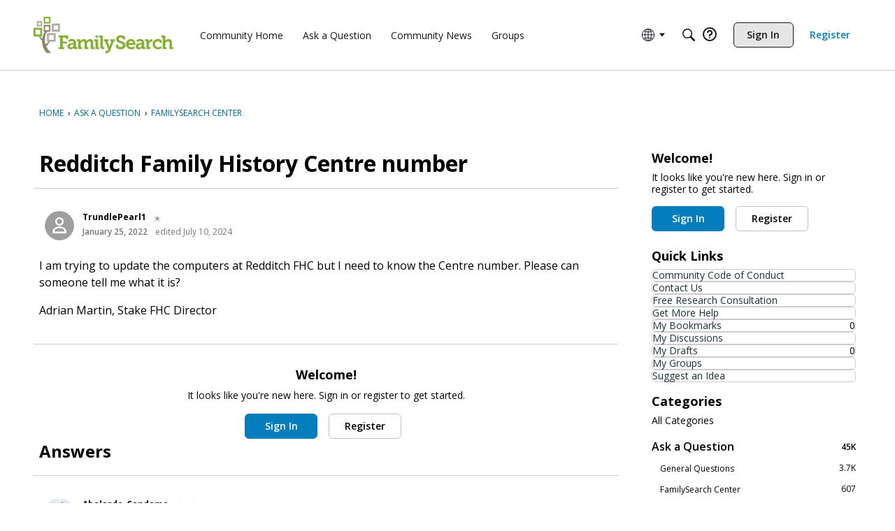

--- FILE ---
content_type: application/x-javascript
request_url: https://community.familysearch.org/dist/v2/forum/entries/addons/Zendesk/forum.D1yr4Gk1.min.js
body_size: -131
content:
const __vite__mapDeps=(i,m=__vite__mapDeps,d=(m.f||(m.f=["../../../chunks/addons/lavendermoon/forum.ygDCXjQl.css"])))=>i.map(i=>d[i]);
import{b4 as e,_ as r}from"../../forum.DhcMUVar.min.js";e("zendesk-article",()=>r(()=>import("../../../chunks/addons/Zendesk/customConvertToZendeskArticleContext.CDqX5gow.min.js"),__vite__mapDeps([0]),import.meta.url).then(t=>t.customConvertToZendeskArticleContext));


--- FILE ---
content_type: application/x-javascript
request_url: https://community.familysearch.org/dist/v2/forum/chunks/addons/badges/Badge.variables.CHw4C8EK.min.js
body_size: -204
content:
import"../../../vendor/vendor/react-core.DB6kRN5F.min.js";import{f as a,bJ as e,bK as i}from"../../../entries/forum.DhcMUVar.min.js";const r=a(()=>e("badges",new i({"sizing.width":"profile.badges.size.width"})));export{r as b};


--- FILE ---
content_type: application/x-javascript
request_url: https://community.familysearch.org/dist/v2/forum/entries/addons/FederatedSearch/common.NaiTZgbk.min.js
body_size: 5284
content:
var B=Object.defineProperty;var N=(e,t,r)=>t in e?B(e,t,{enumerable:!0,configurable:!0,writable:!0,value:r}):e[t]=r;var a=(e,t,r)=>N(e,typeof t!="symbol"?t+"":t,r);import{n as q,j as y,r as G}from"../../../vendor/vendor/react-core.DB6kRN5F.min.js";import{aZ as Q,a_ as M,$ as b,t as S,a$ as K,b0 as J,az as R,s as T,L,I as F,b1 as V,b2 as z,aW as _,aQ as W,o as Y,b3 as X}from"../../forum.DhcMUVar.min.js";import{u as ee,S as O}from"../../../chunks/SearchFormContext.D8-vxqew.min.js";import{F as te}from"../../../chunks/FilterFrame.CMepQZ-3.min.js";import{b as P,g as re,c as ne}from"../../../vendor/vendor/redux.C47PpYDn.min.js";import{j as u,s as ae}from"../../../chunks/vendor/lodash.D5NauYE3.min.js";function H(e){return Q(e).replace(/&lt;em&gt;/g,"<em>").replace(/&lt;\/em&gt;/g,"</em>")}const oe=e=>{if(b("searchConnectors.zendesk.enabled")){const t=b("searchConnectors.zendesk.endpoint");if(t)return`${t.substring(-1)==="/"?t.substring(0,t.length-1):t}${e}`;throw new Error("Cannot obtain Zendesk endpoint")}return""},se=q.create({baseURL:oe("/api/v2/help_center/articles/search"),transformRequest:[e=>M(e)],paramsSerializer:e=>M(e)});function ie(e){return{url:e.html_url,body:e.body?H(e.body):void 0,highlight:H(e.snippet??e.body),name:e.title,recordID:e.id,recordType:e.result_type??"zendesk",type:"zendesk",dateUpdated:e.edited_at,dateInserted:e.created_at,isForeign:!0}}function ce(e,t){const r=e.split(new RegExp("-|_"))[0],n=t.split(new RegExp("-|_"))[0];return r===n}function le(){return y.jsxs("svg",{width:"26",height:"26",fill:"none",xmlns:"http://www.w3.org/2000/svg",children:[y.jsx("circle",{cx:"13",cy:"13",r:"13",fill:"#EEEEEF"}),y.jsx("path",{d:"M13.5 16.25v-9.5H21l-7.5 9.5ZM12.5 9.75v9.5H5l7.5-9.5ZM8.7 10.65c2.043 0 3.7-1.857 3.7-3.9H5c0 2.043 1.657 3.9 3.7 3.9ZM17.3 15.35c-2.043 0-3.7 1.856-3.7 3.9H21c0-2.044-1.657-3.9-3.7-3.9Z",fill:"#555A62"})]})}function de(){const{form:e,updateForm:t,search:r}=ee();return y.jsx(te,{title:S("Filter Results"),handleSubmit:r,children:y.jsx(K,{legend:S("Date Updated"),children:y.jsx(J,{onStartChange:n=>{t({startDate:n})},onEndChange:n=>{t({endDate:n})},start:e.startDate,end:e.endDate})})})}const k=P("@@federatedSearch/fetchSearchConnectors",async(e,{rejectWithValue:t})=>{try{const{data:r}=await R.get("/search-connectors",e);return r}catch(r){return t(r)}}),E=P("@@federatedSearch/fetchSearchConnector",async(e,{rejectWithValue:t})=>{try{const{data:r}=await R.get(`/search-connectors/${e}`);return r}catch(r){return t(r)}}),$=P("@@federatedSearch/patchSearchConnector",async({searchConnectorID:e,...t},{rejectWithValue:r})=>{try{const{data:n}=await R.patch(`/search-connectors/${e}`,t);return n}catch(n){return r(n)}}),A=P("@@federatedSearch/postSearchConnector",async(e,{rejectWithValue:t})=>{try{const{data:r}=await R.post("/search-connectors",{...e});return r}catch(r){return t(r)}}),pe={searchConnectorIDsByParamHash:{},searchConnectorsByID:{}},U=re({name:"federatedSearch",initialState:pe,reducers:{},extraReducers:e=>{e.addCase(k.pending,(t,r)=>{const n=T(r.meta.arg);t.searchConnectorIDsByParamHash[n]={status:L.LOADING}}).addCase(k.fulfilled,(t,r)=>{const n=T(r.meta.arg);t.searchConnectorIDsByParamHash[n]={status:L.SUCCESS,data:r.payload.map(o=>o.searchConnectorID)},r.payload.forEach(o=>{t.searchConnectorsByID[o.searchConnectorID]=o})}).addCase(k.rejected,(t,r)=>{const n=T(r.meta.arg);t.searchConnectorIDsByParamHash[n]={status:L.ERROR,error:r.error}}).addCase(E.pending,(t,r)=>{}).addCase(E.fulfilled,(t,r)=>{t.searchConnectorsByID[r.meta.arg]=r.payload}).addCase(E.rejected,(t,r)=>{}).addCase($.pending,(t,r)=>{}).addCase($.fulfilled,(t,r)=>{const n=r.payload.searchConnectorID;t.searchConnectorsByID[n]={...t.searchConnectorsByID[n],...r.payload}}).addCase($.rejected,(t,r)=>{}).addCase(A.pending,(t,r)=>{}).addCase(A.fulfilled,(t,r)=>{const n=r.payload.searchConnectorID;t.searchConnectorsByID[n]={...r.payload}}).addCase(A.rejected,(t,r)=>{})}});ne(U).dispatch;function ue(e){return Object.fromEntries(e.split(", ").map(t=>{var s;const r=t.match(/<?([^>]*)>(.*)/),n=r==null?void 0:r[1];return[(s=r==null?void 0:r[2].match(/"(.*?)"/))==null?void 0:s[1],n]}))}function v(e){return new DOMParser().parseFromString(e,"text/html").documentElement.textContent??""}function he(e){return function(r){return{...Array.from(new Set([...Object.keys(e)])).reduce((s,i)=>({...s,[i]:u(r,e[`${i}`],void 0)}),{}),recordType:"external",isForeign:!0,recordID:T(r)}}}function fe(e){return function(r){return{results:(Array.isArray(r)?r:e!=null&&e.results?u(r,e.results,[]):[]).map(o=>({...o}))}}}const m=10;function ge(e){return function(r){var d,C;const{paginationConfig:n,endpoint:o,queryConfig:s,requestQuery:i}=e,l={...r,headers:{...r.headers,...ue(u(r.headers,"link",""))}},c=parseInt(u(l,`${n.currentPage}`))+(n!=null&&n.zeroBased?1:0);switch(n.paginationType){case"cursor":return{currentPage:c,total:parseInt(u(l,`${n.totalResultCount}`)),limit:m,nextURL:(d=n.nextUrl)!=null&&d.includes("link")?u(l,"headers.next"):u(l,`${n.nextUrl}`),prevURL:(C=n.previousURL)!=null&&C.includes("link")?u(l,"headers.prev"):u(l,`${n.previousURL}`)};case"offset":{const x=parseInt(u(l,`${n.totalResultCount}`)),p=parseInt(`${i.offset??0}`),I=p+m<=x?p+m:null,h=p-m>=0?p-m:null,D=Z({...s,limit:n.limit,offset:n.offset}),f={...I!==null&&{nextUrl:`${o}?${M(D({...i,limit:m,[`${n.offset}`]:I}))}`},...h!==null&&{prevUrl:`${o}?${M(D({...i,limit:m,[`${n.offset}`]:h}))}`}};return{currentPage:parseInt(u(l,`${n.currentPage}`))/m+(n!=null&&n.zeroBased?1:0),total:parseInt(u(l,`${n.totalResultCount}`)),limit:m,...f.nextUrl&&{nextURL:f.nextUrl},...f.prevUrl&&{prevURL:f.prevUrl}}}default:return{currentPage:1,total:0,limit:10}}}}function Z(e){return function(t){let r={};return Object.entries(e??{}).forEach(([n,o])=>{n!=="staticParameters"?ae(r,`${o}`,t==null?void 0:t[n]):r={...r,...V(o??"")}}),r}}class me{constructor(t,r,n,o,s){a(this,"label");a(this,"endpoint");a(this,"searchConnectorID");a(this,"queryParamsMapperConfiguration");a(this,"responseMapperConfiguration");a(this,"paginationMapperConfiguration");a(this,"resultMapperConfiguration");a(this,"abortController");this.label=t.label,this.endpoint=t.endpoint,this.searchConnectorID=t.searchConnectorID,this.queryParamsMapperConfiguration=r,this.resultMapperConfiguration=o,this.paginationMapperConfiguration=n,this.responseMapperConfiguration=s,this.abortController=new AbortController}get key(){return this.searchConnectorID}abort(){this.abortController.abort(),this.abortController=new AbortController}get domains(){const t=this.searchConnectorID,r=this.label;return[new class extends O{constructor(){super(...arguments);a(this,"key",t);a(this,"isIsolatedType",!0);a(this,"sort",1);a(this,"name",r);a(this,"icon",y.jsx(F,{icon:"meta-external"}));a(this,"recordTypes",["external"])}}]}transformResults(t){const r=this.resultMapperConfiguration,n=he(r);return t.map(s=>n(s)).map(s=>({...s,...r.stripTags&&{name:v(s.name),...s.highlight&&{highlight:v(s.highlight)}},...r.shouldPrefixUrl&&r.urlPrefix.length>0&&{url:`${r.urlPrefix}${s.url}`}}))}async performSearch(t,r){const{query:n}=t;if(!n)return{results:[],pagination:{}};let o={};r||(o=Z(this.queryParamsMapperConfiguration)({...t,...this.queryParamsMapperConfiguration.offset&&!(t!=null&&t.offset)&&{[`${this.queryParamsMapperConfiguration.offset}`]:0}}));const s=r??this.endpoint,i=await q.get(s,{...!r&&{params:o},signal:this.abortController.signal,...this.queryParamsMapperConfiguration.staticHeaders&&{headers:JSON.parse(this.queryParamsMapperConfiguration.staticHeaders)}}),l=ge({paginationConfig:this.paginationMapperConfiguration,endpoint:this.endpoint,queryConfig:this.queryParamsMapperConfiguration,requestQuery:t})(i),c=fe(this.responseMapperConfiguration)(i);return{results:this.transformResults(c.results),pagination:l}}}function ye(e){return!!e&&!!e.match(/https:\/\/[-a-zA-Z0-9@:%._+~#=]{1,256}\.[a-zA-Z0-9()]([-a-zA-Z0-9()@:%_+.~#?&/=]*)/gm)}function Ce(e){const t={};return ye(e.endpoint)||(t.endpoint="invalid"),e.label||(t.label="invalid"),e.searchConnectorID||(t.searchConnectorID="invalid"),t}const be={required:["totalResultCount"]};function Se(e){const t={};return be.required.forEach(n=>{e[`${n}`]||(t[`${n}`]=`${n} is required.`)}),t}const j=e=>{if(e.indexOf("{")===-1)return!1;try{JSON.parse(e)}catch(t){return z(t),!1}return!0};function xe(e){const t={};return e!=null&&e.query||(t.query="invalid"),e!=null&&e.staticHeaders&&!j(e==null?void 0:e.staticHeaders)&&(t.staticHeaders="Static Headers must be a valid object"),e!=null&&e.secretHeaders&&!j(e==null?void 0:e.secretHeaders)&&(t.secretHeaders="Authentication Headers must be a valid object"),t}function Ie(e){const t={};return e.results||(t.results="invalid"),t}const De={type:"object",properties:{name:{type:"string",minLength:1,maxLength:20,"x-control":{label:"Title",description:"The title of the search result",inputType:"dropDown",choices:{staticOptions:{}}}},url:{type:"string",minLength:1,maxLength:20,"x-control":{label:"URL",description:"Where the search result should link to",inputType:"dropDown",choices:{staticOptions:{}}}},shouldPrefixUrl:{type:"boolean",default:!1,"x-control":{label:"Add URL Prefix",description:"If your API provides relative URLs, check this option to add a static prefix",inputType:"checkBox",labelType:"wide",checkPosition:"right"}},urlPrefix:{type:"string",nullable:!0,"x-control":{label:"URL Prefix",description:"This is added to the beginning of every search result URL",inputType:"textBox",conditions:[{field:"shouldPrefixUrl",const:!0}]}},highlight:{type:"string",nullable:!0,minLength:1,maxLength:20,"x-control":{label:"Highlight/Excerpt",description:"What part of the result is relevant to the search term",inputType:"dropDown",choices:{staticOptions:{}}}},dateUpdated:{type:"string",nullable:!0,minLength:1,maxLength:20,"x-control":{label:"Date Updated",description:"The date when this result was last edited",inputType:"dropDown",choices:{staticOptions:{}}}},dateInserted:{type:"string",nullable:!0,minLength:1,maxLength:20,"x-control":{label:"Creation Date",description:"The date when this result was created",inputType:"dropDown",choices:{staticOptions:{}}}},stripTags:{type:"string",nullable:!0,minLength:1,maxLength:20,"x-control":{label:"Remove HTML from title and highlight/excerpt",description:"If your API provides HTML in the search results, check this option to remove it",inputType:"checkBox"}}},required:["name","url"]};function Re(e,t=De){const r={};return t.required.forEach(n=>{e[n]||(r[n]="invalid")}),r}function we(e){const t={...Ce(e),...xe(e.queryMap??{}),...Se(e.paginationMap??{}),...Ie(e.responseMap??{}),...Re(e.resultMap??{})},r=Object.values(t).filter(n=>n!==void 0).length===0;return r||z(`Search connector: ${e.searchConnectorID} - ${e.label}
configuration is invalid:`,t),r}function Te(){var r;const e=((r=b("searchConnectors.salesforce-official.label"))==null?void 0:r.length)>=1?b("searchConnectors.salesforce-official.label"):S("Salesforce"),t=new class{constructor(){a(this,"abortController");this.abortController=new AbortController}abort(){this.abortController.abort(),this.abortController=new AbortController}get key(){return"salesforce-official"}get label(){return e}get domains(){return[new class extends O{constructor(){super(...arguments);a(this,"key","salesforce-official");a(this,"isIsolatedType",!0);a(this,"sort",1);a(this,"name",e);a(this,"icon",y.jsx(F,{icon:"search"}));a(this,"recordTypes",["external"]);a(this,"PanelComponent",G.Fragment);a(this,"getAllowedFields",i=>[]);a(this,"transformFormToQuery",function(i){return{...i}})}}]}addDomain(o){throw new Error("Search connector does not support additional domains")}async performSearch(o){const{query:s,page:i,offset:l}=o,c=typeof i=="string"?parseInt(i):i??1,d=10,C=await R.get("/config?select=search.salesforce-official.endpoint"),x=C==null?void 0:C.data["search.salesforce-official.endpoint"];function p(g){return{url:g!=null&&g.UrlName?`${x}/s/article/${g.UrlName}`:x,body:g["snippet.text"]??"",highlight:g["snippet.text"]??"",name:g.Title??"",recordID:g.Id,recordType:"Salesforce",type:"salesforce-official",dateUpdated:g.LastPublishedDate??void 0,isForeign:!0}}const I=c*d-d,h=new URLSearchParams({q:s,fields:"id,title,lastPublishedDate,summary,urlName",sobject:"KnowledgeArticleVersion",snippet:"300",overallLimit:d.toString(),offset:I.toString()}),f=((await R.get(`search-connectors/salesforce-official/proxy?${h}`)).data.searchRecords??[]).map(p),w=f.length;return{results:f,pagination:{limit:d,currentPage:c,next:w<d?void 0:c+1,prev:c===1?void 0:c-1,total:I===0&&w<d?w:void 0,currentResultsLength:w}}}};_.addSource(t)}W(U.name,U.reducer);function Me(){const e=b("searchConnectors.zendesk.label").length>=1?b("searchConnectors.zendesk.label"):S("Zendesk"),t=new class{constructor(){a(this,"abortController");a(this,"sortOptions",[{value:"relevance",name:S("Best Match")},{value:"newest",name:S("Newest")},{value:"Oldest",name:S("Oldest")}]);this.abortController=new AbortController}abort(){this.abortController.abort(),this.abortController=new AbortController}get key(){return"zendesk"}get label(){return e}get domains(){return[new class extends O{constructor(){super(...arguments);a(this,"key","zendesk");a(this,"isIsolatedType",!0);a(this,"sort",1);a(this,"name",e);a(this,"icon",y.jsx(le,{}));a(this,"recordTypes",["external"]);a(this,"PanelComponent",de);a(this,"getAllowedFields",s=>["startDate","endDate"]);a(this,"transformFormToQuery",function(s){return{...s,dateInserted:X({start:s.startDate,end:s.endDate}),startDate:void 0,endDate:void 0}})}}]}addDomain(n){throw new Error("Search connector does not support additional domains")}async performSearch(n){const{query:o,limit:s,page:i,sort:l,dateInserted:c}=n,d=(n.locale??b("ui.localeKey")).split(new RegExp("-|_"))[0];if(!o)return{results:[],pagination:{}};const C=()=>{switch(l){case"dateInserted":return{sort_by:"created_at",sort_order:"asc"};case"-dateInserted":return{sort_by:"created_at",sort_order:"desc"};default:return{}}},x=()=>{const h="updated";if(c){if(c.includes("<="))return{[`${h}_before`]:c.split("<=")[1]};if(c.includes(">="))return{[`${h}_after`]:c.split(">=")[1]};if(c.includes(",")){const D=c.match(new RegExp("[^[].*(?=])"));if(D){const f=D[0].split(",");return{[`${h}_before`]:f[1],[`${h}_after`]:f[0]}}}}return{}},p=await se.get("",{params:{query:o,locale:d,page:i,per_page:s,...C(),...x()},signal:this.abortController.signal});return{results:p.data.results.filter(h=>ce(h.locale,d)).map(ie),pagination:{limit:10,total:p.data.count,currentPage:p.data.page,next:p.data.next_page?p.data.page+1:void 0,prev:p.data.page-1}}}};_.addSource(t)}function Pe(e){const t=new me({label:e.label,endpoint:e.endpoint,searchConnectorID:e.searchConnectorID,useProxy:e.useProxy,allowedRoleIDs:e.allowedRoleIDs},e.queryMap,e.paginationMap,e.resultMap,e.responseMap);_.addSource(t)}Y(async()=>{try{Object.entries(b("searchConnectors",{})).filter(([e,t])=>t.enabled).forEach(([e,t])=>{switch(e){case"zendesk":Me();break;case"salesforce-official":Te();break;default:we(t)&&Pe(t)}})}catch(e){console.error(e)}});


--- FILE ---
content_type: application/x-javascript
request_url: https://community.familysearch.org/plugins/avatarstock/js/avatarstock.js?v=6961624c
body_size: 58
content:
$(document).on("contentLoad",function(r){$("#stockavatar-picker label").click(function(t){t.preventDefault();var a=$(this).attr("for");$("#"+a).trigger("click")});var e=r.target;$(".js-new-avatar-pool",e).click(function(){$(".js-new-avatar-pool-upload").trigger("click"),$(".js-new-avatar-pool-upload").change(function(){$(".js-new-avatar-pool-name-group").removeClass("hidden"),$(".js-new-avatar-pool").addClass("hidden");var t=$(".js-new-avatar-pool-upload").val();$(".js-new-avatar-pool-filename").html(t),$(".js-new-avatar-pool-save").on("click",function(){var a=$("#Form_Upload_Name").val();$("#Form_name").val(a);var o=$(".js-new-avatar-pool-upload").closest("form");o.submit()})})});var l=$(".avatar-delete-input",e);l.on("change",function(t){var a=0;l.each(function(s,c){$(c).prop("checked")&&a++});var o=$(".delete-selected-avatars",e);a?o.addClass("show-delete-button"):o.removeClass("show-delete-button")});var n=$(".delete-selected-avatars",e);n.on("click",function(t){var a=$("#avatarstock-form-modify",e);a.submit()})});


--- FILE ---
content_type: application/x-javascript
request_url: https://assets.adobedtm.com/05064fe6cab0/c247cd0acad1/4fce9a0b396c/RCdabbb38a94f04acb8adeacbca2d3ffab-source.min.js
body_size: -38
content:
// For license information, see `https://assets.adobedtm.com/05064fe6cab0/c247cd0acad1/4fce9a0b396c/RCdabbb38a94f04acb8adeacbca2d3ffab-source.js`.
_satellite.__registerScript('https://assets.adobedtm.com/05064fe6cab0/c247cd0acad1/4fce9a0b396c/RCdabbb38a94f04acb8adeacbca2d3ffab-source.min.js', "_satellite.fsClearVars();");

--- FILE ---
content_type: application/x-javascript
request_url: https://community.familysearch.org/dist/v2/forum/entries/addons/subcommunities/forum.CVZrKJ94.min.js
body_size: -270
content:
import{c$ as e,aS as t}from"../../forum.DhcMUVar.min.js";const i=e;t("SubcommunitiesWidget",i,{overwrite:!0});


--- FILE ---
content_type: application/x-javascript
request_url: https://assets.adobedtm.com/05064fe6cab0/c247cd0acad1/4fce9a0b396c/RCcf57c4da27b549ccb6a9bdd67b457e84-source.min.js
body_size: 102
content:
// For license information, see `https://assets.adobedtm.com/05064fe6cab0/c247cd0acad1/4fce9a0b396c/RCcf57c4da27b549ccb6a9bdd67b457e84-source.js`.
_satellite.__registerScript('https://assets.adobedtm.com/05064fe6cab0/c247cd0acad1/4fce9a0b396c/RCcf57c4da27b549ccb6a9bdd67b457e84-source.min.js', "_satellite.fsPvBackupAttempts=0,_satellite.fsPvBackupCheck=function(){_satellite.fsPvBackupAttempts++,isBlocked=_satellite.getVar(\"analytics block tags\"),isBlocked&&_satellite.fsPvBackupAttempts<=120?setTimeout(_satellite.fsPvBackupCheck,1e3):isBlocked||adobe.optIn.approveAll()},adobe.optIn.permissions.aa||setTimeout(_satellite.fsPvBackupCheck,1e3);");

--- FILE ---
content_type: application/x-javascript
request_url: https://community.familysearch.org/dist/v2/forum/entries/addons/vanillaanalytics/forum.hZxnjMi9.min.js
body_size: -140
content:
import{cL as o,t as n,bB as t}from"../../forum.DhcMUVar.min.js";import{j as c}from"../../../vendor/vendor/react-core.DB6kRN5F.min.js";function a(s){const{discussionID:i}=s.discussion;return c.jsx(o,{to:`/analytics/v2/dashboards/drilldown/discussion?discussionID=${i}`,children:n("Check Analytics Data")})}t({permission:{permission:"data.view"},component:a,sort:2});
